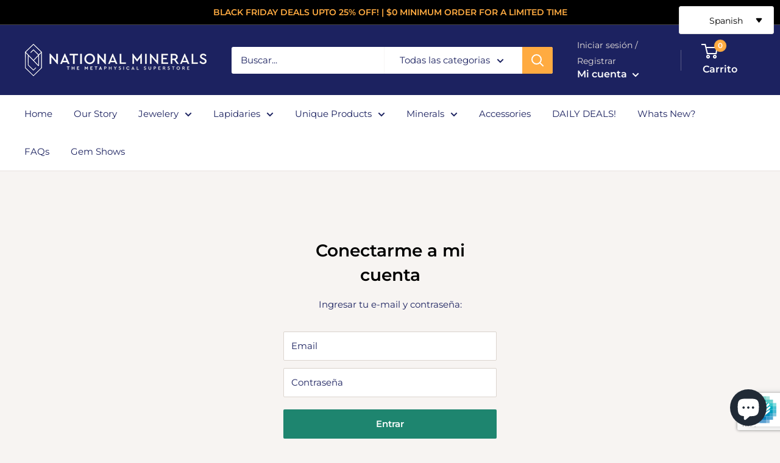

--- FILE ---
content_type: text/html; charset=utf-8
request_url: https://www.google.com/recaptcha/enterprise/anchor?ar=1&k=6Lflw8AoAAAAALDve0BWG36Omq5evErgjKekiz1R&co=aHR0cHM6Ly93d3cubmF0aW9uYWxtaW5lcmFscy5pbjo0NDM.&hl=en&v=N67nZn4AqZkNcbeMu4prBgzg&size=invisible&anchor-ms=20000&execute-ms=30000&cb=h1erlnbc56zt
body_size: 48745
content:
<!DOCTYPE HTML><html dir="ltr" lang="en"><head><meta http-equiv="Content-Type" content="text/html; charset=UTF-8">
<meta http-equiv="X-UA-Compatible" content="IE=edge">
<title>reCAPTCHA</title>
<style type="text/css">
/* cyrillic-ext */
@font-face {
  font-family: 'Roboto';
  font-style: normal;
  font-weight: 400;
  font-stretch: 100%;
  src: url(//fonts.gstatic.com/s/roboto/v48/KFO7CnqEu92Fr1ME7kSn66aGLdTylUAMa3GUBHMdazTgWw.woff2) format('woff2');
  unicode-range: U+0460-052F, U+1C80-1C8A, U+20B4, U+2DE0-2DFF, U+A640-A69F, U+FE2E-FE2F;
}
/* cyrillic */
@font-face {
  font-family: 'Roboto';
  font-style: normal;
  font-weight: 400;
  font-stretch: 100%;
  src: url(//fonts.gstatic.com/s/roboto/v48/KFO7CnqEu92Fr1ME7kSn66aGLdTylUAMa3iUBHMdazTgWw.woff2) format('woff2');
  unicode-range: U+0301, U+0400-045F, U+0490-0491, U+04B0-04B1, U+2116;
}
/* greek-ext */
@font-face {
  font-family: 'Roboto';
  font-style: normal;
  font-weight: 400;
  font-stretch: 100%;
  src: url(//fonts.gstatic.com/s/roboto/v48/KFO7CnqEu92Fr1ME7kSn66aGLdTylUAMa3CUBHMdazTgWw.woff2) format('woff2');
  unicode-range: U+1F00-1FFF;
}
/* greek */
@font-face {
  font-family: 'Roboto';
  font-style: normal;
  font-weight: 400;
  font-stretch: 100%;
  src: url(//fonts.gstatic.com/s/roboto/v48/KFO7CnqEu92Fr1ME7kSn66aGLdTylUAMa3-UBHMdazTgWw.woff2) format('woff2');
  unicode-range: U+0370-0377, U+037A-037F, U+0384-038A, U+038C, U+038E-03A1, U+03A3-03FF;
}
/* math */
@font-face {
  font-family: 'Roboto';
  font-style: normal;
  font-weight: 400;
  font-stretch: 100%;
  src: url(//fonts.gstatic.com/s/roboto/v48/KFO7CnqEu92Fr1ME7kSn66aGLdTylUAMawCUBHMdazTgWw.woff2) format('woff2');
  unicode-range: U+0302-0303, U+0305, U+0307-0308, U+0310, U+0312, U+0315, U+031A, U+0326-0327, U+032C, U+032F-0330, U+0332-0333, U+0338, U+033A, U+0346, U+034D, U+0391-03A1, U+03A3-03A9, U+03B1-03C9, U+03D1, U+03D5-03D6, U+03F0-03F1, U+03F4-03F5, U+2016-2017, U+2034-2038, U+203C, U+2040, U+2043, U+2047, U+2050, U+2057, U+205F, U+2070-2071, U+2074-208E, U+2090-209C, U+20D0-20DC, U+20E1, U+20E5-20EF, U+2100-2112, U+2114-2115, U+2117-2121, U+2123-214F, U+2190, U+2192, U+2194-21AE, U+21B0-21E5, U+21F1-21F2, U+21F4-2211, U+2213-2214, U+2216-22FF, U+2308-230B, U+2310, U+2319, U+231C-2321, U+2336-237A, U+237C, U+2395, U+239B-23B7, U+23D0, U+23DC-23E1, U+2474-2475, U+25AF, U+25B3, U+25B7, U+25BD, U+25C1, U+25CA, U+25CC, U+25FB, U+266D-266F, U+27C0-27FF, U+2900-2AFF, U+2B0E-2B11, U+2B30-2B4C, U+2BFE, U+3030, U+FF5B, U+FF5D, U+1D400-1D7FF, U+1EE00-1EEFF;
}
/* symbols */
@font-face {
  font-family: 'Roboto';
  font-style: normal;
  font-weight: 400;
  font-stretch: 100%;
  src: url(//fonts.gstatic.com/s/roboto/v48/KFO7CnqEu92Fr1ME7kSn66aGLdTylUAMaxKUBHMdazTgWw.woff2) format('woff2');
  unicode-range: U+0001-000C, U+000E-001F, U+007F-009F, U+20DD-20E0, U+20E2-20E4, U+2150-218F, U+2190, U+2192, U+2194-2199, U+21AF, U+21E6-21F0, U+21F3, U+2218-2219, U+2299, U+22C4-22C6, U+2300-243F, U+2440-244A, U+2460-24FF, U+25A0-27BF, U+2800-28FF, U+2921-2922, U+2981, U+29BF, U+29EB, U+2B00-2BFF, U+4DC0-4DFF, U+FFF9-FFFB, U+10140-1018E, U+10190-1019C, U+101A0, U+101D0-101FD, U+102E0-102FB, U+10E60-10E7E, U+1D2C0-1D2D3, U+1D2E0-1D37F, U+1F000-1F0FF, U+1F100-1F1AD, U+1F1E6-1F1FF, U+1F30D-1F30F, U+1F315, U+1F31C, U+1F31E, U+1F320-1F32C, U+1F336, U+1F378, U+1F37D, U+1F382, U+1F393-1F39F, U+1F3A7-1F3A8, U+1F3AC-1F3AF, U+1F3C2, U+1F3C4-1F3C6, U+1F3CA-1F3CE, U+1F3D4-1F3E0, U+1F3ED, U+1F3F1-1F3F3, U+1F3F5-1F3F7, U+1F408, U+1F415, U+1F41F, U+1F426, U+1F43F, U+1F441-1F442, U+1F444, U+1F446-1F449, U+1F44C-1F44E, U+1F453, U+1F46A, U+1F47D, U+1F4A3, U+1F4B0, U+1F4B3, U+1F4B9, U+1F4BB, U+1F4BF, U+1F4C8-1F4CB, U+1F4D6, U+1F4DA, U+1F4DF, U+1F4E3-1F4E6, U+1F4EA-1F4ED, U+1F4F7, U+1F4F9-1F4FB, U+1F4FD-1F4FE, U+1F503, U+1F507-1F50B, U+1F50D, U+1F512-1F513, U+1F53E-1F54A, U+1F54F-1F5FA, U+1F610, U+1F650-1F67F, U+1F687, U+1F68D, U+1F691, U+1F694, U+1F698, U+1F6AD, U+1F6B2, U+1F6B9-1F6BA, U+1F6BC, U+1F6C6-1F6CF, U+1F6D3-1F6D7, U+1F6E0-1F6EA, U+1F6F0-1F6F3, U+1F6F7-1F6FC, U+1F700-1F7FF, U+1F800-1F80B, U+1F810-1F847, U+1F850-1F859, U+1F860-1F887, U+1F890-1F8AD, U+1F8B0-1F8BB, U+1F8C0-1F8C1, U+1F900-1F90B, U+1F93B, U+1F946, U+1F984, U+1F996, U+1F9E9, U+1FA00-1FA6F, U+1FA70-1FA7C, U+1FA80-1FA89, U+1FA8F-1FAC6, U+1FACE-1FADC, U+1FADF-1FAE9, U+1FAF0-1FAF8, U+1FB00-1FBFF;
}
/* vietnamese */
@font-face {
  font-family: 'Roboto';
  font-style: normal;
  font-weight: 400;
  font-stretch: 100%;
  src: url(//fonts.gstatic.com/s/roboto/v48/KFO7CnqEu92Fr1ME7kSn66aGLdTylUAMa3OUBHMdazTgWw.woff2) format('woff2');
  unicode-range: U+0102-0103, U+0110-0111, U+0128-0129, U+0168-0169, U+01A0-01A1, U+01AF-01B0, U+0300-0301, U+0303-0304, U+0308-0309, U+0323, U+0329, U+1EA0-1EF9, U+20AB;
}
/* latin-ext */
@font-face {
  font-family: 'Roboto';
  font-style: normal;
  font-weight: 400;
  font-stretch: 100%;
  src: url(//fonts.gstatic.com/s/roboto/v48/KFO7CnqEu92Fr1ME7kSn66aGLdTylUAMa3KUBHMdazTgWw.woff2) format('woff2');
  unicode-range: U+0100-02BA, U+02BD-02C5, U+02C7-02CC, U+02CE-02D7, U+02DD-02FF, U+0304, U+0308, U+0329, U+1D00-1DBF, U+1E00-1E9F, U+1EF2-1EFF, U+2020, U+20A0-20AB, U+20AD-20C0, U+2113, U+2C60-2C7F, U+A720-A7FF;
}
/* latin */
@font-face {
  font-family: 'Roboto';
  font-style: normal;
  font-weight: 400;
  font-stretch: 100%;
  src: url(//fonts.gstatic.com/s/roboto/v48/KFO7CnqEu92Fr1ME7kSn66aGLdTylUAMa3yUBHMdazQ.woff2) format('woff2');
  unicode-range: U+0000-00FF, U+0131, U+0152-0153, U+02BB-02BC, U+02C6, U+02DA, U+02DC, U+0304, U+0308, U+0329, U+2000-206F, U+20AC, U+2122, U+2191, U+2193, U+2212, U+2215, U+FEFF, U+FFFD;
}
/* cyrillic-ext */
@font-face {
  font-family: 'Roboto';
  font-style: normal;
  font-weight: 500;
  font-stretch: 100%;
  src: url(//fonts.gstatic.com/s/roboto/v48/KFO7CnqEu92Fr1ME7kSn66aGLdTylUAMa3GUBHMdazTgWw.woff2) format('woff2');
  unicode-range: U+0460-052F, U+1C80-1C8A, U+20B4, U+2DE0-2DFF, U+A640-A69F, U+FE2E-FE2F;
}
/* cyrillic */
@font-face {
  font-family: 'Roboto';
  font-style: normal;
  font-weight: 500;
  font-stretch: 100%;
  src: url(//fonts.gstatic.com/s/roboto/v48/KFO7CnqEu92Fr1ME7kSn66aGLdTylUAMa3iUBHMdazTgWw.woff2) format('woff2');
  unicode-range: U+0301, U+0400-045F, U+0490-0491, U+04B0-04B1, U+2116;
}
/* greek-ext */
@font-face {
  font-family: 'Roboto';
  font-style: normal;
  font-weight: 500;
  font-stretch: 100%;
  src: url(//fonts.gstatic.com/s/roboto/v48/KFO7CnqEu92Fr1ME7kSn66aGLdTylUAMa3CUBHMdazTgWw.woff2) format('woff2');
  unicode-range: U+1F00-1FFF;
}
/* greek */
@font-face {
  font-family: 'Roboto';
  font-style: normal;
  font-weight: 500;
  font-stretch: 100%;
  src: url(//fonts.gstatic.com/s/roboto/v48/KFO7CnqEu92Fr1ME7kSn66aGLdTylUAMa3-UBHMdazTgWw.woff2) format('woff2');
  unicode-range: U+0370-0377, U+037A-037F, U+0384-038A, U+038C, U+038E-03A1, U+03A3-03FF;
}
/* math */
@font-face {
  font-family: 'Roboto';
  font-style: normal;
  font-weight: 500;
  font-stretch: 100%;
  src: url(//fonts.gstatic.com/s/roboto/v48/KFO7CnqEu92Fr1ME7kSn66aGLdTylUAMawCUBHMdazTgWw.woff2) format('woff2');
  unicode-range: U+0302-0303, U+0305, U+0307-0308, U+0310, U+0312, U+0315, U+031A, U+0326-0327, U+032C, U+032F-0330, U+0332-0333, U+0338, U+033A, U+0346, U+034D, U+0391-03A1, U+03A3-03A9, U+03B1-03C9, U+03D1, U+03D5-03D6, U+03F0-03F1, U+03F4-03F5, U+2016-2017, U+2034-2038, U+203C, U+2040, U+2043, U+2047, U+2050, U+2057, U+205F, U+2070-2071, U+2074-208E, U+2090-209C, U+20D0-20DC, U+20E1, U+20E5-20EF, U+2100-2112, U+2114-2115, U+2117-2121, U+2123-214F, U+2190, U+2192, U+2194-21AE, U+21B0-21E5, U+21F1-21F2, U+21F4-2211, U+2213-2214, U+2216-22FF, U+2308-230B, U+2310, U+2319, U+231C-2321, U+2336-237A, U+237C, U+2395, U+239B-23B7, U+23D0, U+23DC-23E1, U+2474-2475, U+25AF, U+25B3, U+25B7, U+25BD, U+25C1, U+25CA, U+25CC, U+25FB, U+266D-266F, U+27C0-27FF, U+2900-2AFF, U+2B0E-2B11, U+2B30-2B4C, U+2BFE, U+3030, U+FF5B, U+FF5D, U+1D400-1D7FF, U+1EE00-1EEFF;
}
/* symbols */
@font-face {
  font-family: 'Roboto';
  font-style: normal;
  font-weight: 500;
  font-stretch: 100%;
  src: url(//fonts.gstatic.com/s/roboto/v48/KFO7CnqEu92Fr1ME7kSn66aGLdTylUAMaxKUBHMdazTgWw.woff2) format('woff2');
  unicode-range: U+0001-000C, U+000E-001F, U+007F-009F, U+20DD-20E0, U+20E2-20E4, U+2150-218F, U+2190, U+2192, U+2194-2199, U+21AF, U+21E6-21F0, U+21F3, U+2218-2219, U+2299, U+22C4-22C6, U+2300-243F, U+2440-244A, U+2460-24FF, U+25A0-27BF, U+2800-28FF, U+2921-2922, U+2981, U+29BF, U+29EB, U+2B00-2BFF, U+4DC0-4DFF, U+FFF9-FFFB, U+10140-1018E, U+10190-1019C, U+101A0, U+101D0-101FD, U+102E0-102FB, U+10E60-10E7E, U+1D2C0-1D2D3, U+1D2E0-1D37F, U+1F000-1F0FF, U+1F100-1F1AD, U+1F1E6-1F1FF, U+1F30D-1F30F, U+1F315, U+1F31C, U+1F31E, U+1F320-1F32C, U+1F336, U+1F378, U+1F37D, U+1F382, U+1F393-1F39F, U+1F3A7-1F3A8, U+1F3AC-1F3AF, U+1F3C2, U+1F3C4-1F3C6, U+1F3CA-1F3CE, U+1F3D4-1F3E0, U+1F3ED, U+1F3F1-1F3F3, U+1F3F5-1F3F7, U+1F408, U+1F415, U+1F41F, U+1F426, U+1F43F, U+1F441-1F442, U+1F444, U+1F446-1F449, U+1F44C-1F44E, U+1F453, U+1F46A, U+1F47D, U+1F4A3, U+1F4B0, U+1F4B3, U+1F4B9, U+1F4BB, U+1F4BF, U+1F4C8-1F4CB, U+1F4D6, U+1F4DA, U+1F4DF, U+1F4E3-1F4E6, U+1F4EA-1F4ED, U+1F4F7, U+1F4F9-1F4FB, U+1F4FD-1F4FE, U+1F503, U+1F507-1F50B, U+1F50D, U+1F512-1F513, U+1F53E-1F54A, U+1F54F-1F5FA, U+1F610, U+1F650-1F67F, U+1F687, U+1F68D, U+1F691, U+1F694, U+1F698, U+1F6AD, U+1F6B2, U+1F6B9-1F6BA, U+1F6BC, U+1F6C6-1F6CF, U+1F6D3-1F6D7, U+1F6E0-1F6EA, U+1F6F0-1F6F3, U+1F6F7-1F6FC, U+1F700-1F7FF, U+1F800-1F80B, U+1F810-1F847, U+1F850-1F859, U+1F860-1F887, U+1F890-1F8AD, U+1F8B0-1F8BB, U+1F8C0-1F8C1, U+1F900-1F90B, U+1F93B, U+1F946, U+1F984, U+1F996, U+1F9E9, U+1FA00-1FA6F, U+1FA70-1FA7C, U+1FA80-1FA89, U+1FA8F-1FAC6, U+1FACE-1FADC, U+1FADF-1FAE9, U+1FAF0-1FAF8, U+1FB00-1FBFF;
}
/* vietnamese */
@font-face {
  font-family: 'Roboto';
  font-style: normal;
  font-weight: 500;
  font-stretch: 100%;
  src: url(//fonts.gstatic.com/s/roboto/v48/KFO7CnqEu92Fr1ME7kSn66aGLdTylUAMa3OUBHMdazTgWw.woff2) format('woff2');
  unicode-range: U+0102-0103, U+0110-0111, U+0128-0129, U+0168-0169, U+01A0-01A1, U+01AF-01B0, U+0300-0301, U+0303-0304, U+0308-0309, U+0323, U+0329, U+1EA0-1EF9, U+20AB;
}
/* latin-ext */
@font-face {
  font-family: 'Roboto';
  font-style: normal;
  font-weight: 500;
  font-stretch: 100%;
  src: url(//fonts.gstatic.com/s/roboto/v48/KFO7CnqEu92Fr1ME7kSn66aGLdTylUAMa3KUBHMdazTgWw.woff2) format('woff2');
  unicode-range: U+0100-02BA, U+02BD-02C5, U+02C7-02CC, U+02CE-02D7, U+02DD-02FF, U+0304, U+0308, U+0329, U+1D00-1DBF, U+1E00-1E9F, U+1EF2-1EFF, U+2020, U+20A0-20AB, U+20AD-20C0, U+2113, U+2C60-2C7F, U+A720-A7FF;
}
/* latin */
@font-face {
  font-family: 'Roboto';
  font-style: normal;
  font-weight: 500;
  font-stretch: 100%;
  src: url(//fonts.gstatic.com/s/roboto/v48/KFO7CnqEu92Fr1ME7kSn66aGLdTylUAMa3yUBHMdazQ.woff2) format('woff2');
  unicode-range: U+0000-00FF, U+0131, U+0152-0153, U+02BB-02BC, U+02C6, U+02DA, U+02DC, U+0304, U+0308, U+0329, U+2000-206F, U+20AC, U+2122, U+2191, U+2193, U+2212, U+2215, U+FEFF, U+FFFD;
}
/* cyrillic-ext */
@font-face {
  font-family: 'Roboto';
  font-style: normal;
  font-weight: 900;
  font-stretch: 100%;
  src: url(//fonts.gstatic.com/s/roboto/v48/KFO7CnqEu92Fr1ME7kSn66aGLdTylUAMa3GUBHMdazTgWw.woff2) format('woff2');
  unicode-range: U+0460-052F, U+1C80-1C8A, U+20B4, U+2DE0-2DFF, U+A640-A69F, U+FE2E-FE2F;
}
/* cyrillic */
@font-face {
  font-family: 'Roboto';
  font-style: normal;
  font-weight: 900;
  font-stretch: 100%;
  src: url(//fonts.gstatic.com/s/roboto/v48/KFO7CnqEu92Fr1ME7kSn66aGLdTylUAMa3iUBHMdazTgWw.woff2) format('woff2');
  unicode-range: U+0301, U+0400-045F, U+0490-0491, U+04B0-04B1, U+2116;
}
/* greek-ext */
@font-face {
  font-family: 'Roboto';
  font-style: normal;
  font-weight: 900;
  font-stretch: 100%;
  src: url(//fonts.gstatic.com/s/roboto/v48/KFO7CnqEu92Fr1ME7kSn66aGLdTylUAMa3CUBHMdazTgWw.woff2) format('woff2');
  unicode-range: U+1F00-1FFF;
}
/* greek */
@font-face {
  font-family: 'Roboto';
  font-style: normal;
  font-weight: 900;
  font-stretch: 100%;
  src: url(//fonts.gstatic.com/s/roboto/v48/KFO7CnqEu92Fr1ME7kSn66aGLdTylUAMa3-UBHMdazTgWw.woff2) format('woff2');
  unicode-range: U+0370-0377, U+037A-037F, U+0384-038A, U+038C, U+038E-03A1, U+03A3-03FF;
}
/* math */
@font-face {
  font-family: 'Roboto';
  font-style: normal;
  font-weight: 900;
  font-stretch: 100%;
  src: url(//fonts.gstatic.com/s/roboto/v48/KFO7CnqEu92Fr1ME7kSn66aGLdTylUAMawCUBHMdazTgWw.woff2) format('woff2');
  unicode-range: U+0302-0303, U+0305, U+0307-0308, U+0310, U+0312, U+0315, U+031A, U+0326-0327, U+032C, U+032F-0330, U+0332-0333, U+0338, U+033A, U+0346, U+034D, U+0391-03A1, U+03A3-03A9, U+03B1-03C9, U+03D1, U+03D5-03D6, U+03F0-03F1, U+03F4-03F5, U+2016-2017, U+2034-2038, U+203C, U+2040, U+2043, U+2047, U+2050, U+2057, U+205F, U+2070-2071, U+2074-208E, U+2090-209C, U+20D0-20DC, U+20E1, U+20E5-20EF, U+2100-2112, U+2114-2115, U+2117-2121, U+2123-214F, U+2190, U+2192, U+2194-21AE, U+21B0-21E5, U+21F1-21F2, U+21F4-2211, U+2213-2214, U+2216-22FF, U+2308-230B, U+2310, U+2319, U+231C-2321, U+2336-237A, U+237C, U+2395, U+239B-23B7, U+23D0, U+23DC-23E1, U+2474-2475, U+25AF, U+25B3, U+25B7, U+25BD, U+25C1, U+25CA, U+25CC, U+25FB, U+266D-266F, U+27C0-27FF, U+2900-2AFF, U+2B0E-2B11, U+2B30-2B4C, U+2BFE, U+3030, U+FF5B, U+FF5D, U+1D400-1D7FF, U+1EE00-1EEFF;
}
/* symbols */
@font-face {
  font-family: 'Roboto';
  font-style: normal;
  font-weight: 900;
  font-stretch: 100%;
  src: url(//fonts.gstatic.com/s/roboto/v48/KFO7CnqEu92Fr1ME7kSn66aGLdTylUAMaxKUBHMdazTgWw.woff2) format('woff2');
  unicode-range: U+0001-000C, U+000E-001F, U+007F-009F, U+20DD-20E0, U+20E2-20E4, U+2150-218F, U+2190, U+2192, U+2194-2199, U+21AF, U+21E6-21F0, U+21F3, U+2218-2219, U+2299, U+22C4-22C6, U+2300-243F, U+2440-244A, U+2460-24FF, U+25A0-27BF, U+2800-28FF, U+2921-2922, U+2981, U+29BF, U+29EB, U+2B00-2BFF, U+4DC0-4DFF, U+FFF9-FFFB, U+10140-1018E, U+10190-1019C, U+101A0, U+101D0-101FD, U+102E0-102FB, U+10E60-10E7E, U+1D2C0-1D2D3, U+1D2E0-1D37F, U+1F000-1F0FF, U+1F100-1F1AD, U+1F1E6-1F1FF, U+1F30D-1F30F, U+1F315, U+1F31C, U+1F31E, U+1F320-1F32C, U+1F336, U+1F378, U+1F37D, U+1F382, U+1F393-1F39F, U+1F3A7-1F3A8, U+1F3AC-1F3AF, U+1F3C2, U+1F3C4-1F3C6, U+1F3CA-1F3CE, U+1F3D4-1F3E0, U+1F3ED, U+1F3F1-1F3F3, U+1F3F5-1F3F7, U+1F408, U+1F415, U+1F41F, U+1F426, U+1F43F, U+1F441-1F442, U+1F444, U+1F446-1F449, U+1F44C-1F44E, U+1F453, U+1F46A, U+1F47D, U+1F4A3, U+1F4B0, U+1F4B3, U+1F4B9, U+1F4BB, U+1F4BF, U+1F4C8-1F4CB, U+1F4D6, U+1F4DA, U+1F4DF, U+1F4E3-1F4E6, U+1F4EA-1F4ED, U+1F4F7, U+1F4F9-1F4FB, U+1F4FD-1F4FE, U+1F503, U+1F507-1F50B, U+1F50D, U+1F512-1F513, U+1F53E-1F54A, U+1F54F-1F5FA, U+1F610, U+1F650-1F67F, U+1F687, U+1F68D, U+1F691, U+1F694, U+1F698, U+1F6AD, U+1F6B2, U+1F6B9-1F6BA, U+1F6BC, U+1F6C6-1F6CF, U+1F6D3-1F6D7, U+1F6E0-1F6EA, U+1F6F0-1F6F3, U+1F6F7-1F6FC, U+1F700-1F7FF, U+1F800-1F80B, U+1F810-1F847, U+1F850-1F859, U+1F860-1F887, U+1F890-1F8AD, U+1F8B0-1F8BB, U+1F8C0-1F8C1, U+1F900-1F90B, U+1F93B, U+1F946, U+1F984, U+1F996, U+1F9E9, U+1FA00-1FA6F, U+1FA70-1FA7C, U+1FA80-1FA89, U+1FA8F-1FAC6, U+1FACE-1FADC, U+1FADF-1FAE9, U+1FAF0-1FAF8, U+1FB00-1FBFF;
}
/* vietnamese */
@font-face {
  font-family: 'Roboto';
  font-style: normal;
  font-weight: 900;
  font-stretch: 100%;
  src: url(//fonts.gstatic.com/s/roboto/v48/KFO7CnqEu92Fr1ME7kSn66aGLdTylUAMa3OUBHMdazTgWw.woff2) format('woff2');
  unicode-range: U+0102-0103, U+0110-0111, U+0128-0129, U+0168-0169, U+01A0-01A1, U+01AF-01B0, U+0300-0301, U+0303-0304, U+0308-0309, U+0323, U+0329, U+1EA0-1EF9, U+20AB;
}
/* latin-ext */
@font-face {
  font-family: 'Roboto';
  font-style: normal;
  font-weight: 900;
  font-stretch: 100%;
  src: url(//fonts.gstatic.com/s/roboto/v48/KFO7CnqEu92Fr1ME7kSn66aGLdTylUAMa3KUBHMdazTgWw.woff2) format('woff2');
  unicode-range: U+0100-02BA, U+02BD-02C5, U+02C7-02CC, U+02CE-02D7, U+02DD-02FF, U+0304, U+0308, U+0329, U+1D00-1DBF, U+1E00-1E9F, U+1EF2-1EFF, U+2020, U+20A0-20AB, U+20AD-20C0, U+2113, U+2C60-2C7F, U+A720-A7FF;
}
/* latin */
@font-face {
  font-family: 'Roboto';
  font-style: normal;
  font-weight: 900;
  font-stretch: 100%;
  src: url(//fonts.gstatic.com/s/roboto/v48/KFO7CnqEu92Fr1ME7kSn66aGLdTylUAMa3yUBHMdazQ.woff2) format('woff2');
  unicode-range: U+0000-00FF, U+0131, U+0152-0153, U+02BB-02BC, U+02C6, U+02DA, U+02DC, U+0304, U+0308, U+0329, U+2000-206F, U+20AC, U+2122, U+2191, U+2193, U+2212, U+2215, U+FEFF, U+FFFD;
}

</style>
<link rel="stylesheet" type="text/css" href="https://www.gstatic.com/recaptcha/releases/N67nZn4AqZkNcbeMu4prBgzg/styles__ltr.css">
<script nonce="QEWc3OAoXsCBRxDERoPLMA" type="text/javascript">window['__recaptcha_api'] = 'https://www.google.com/recaptcha/enterprise/';</script>
<script type="text/javascript" src="https://www.gstatic.com/recaptcha/releases/N67nZn4AqZkNcbeMu4prBgzg/recaptcha__en.js" nonce="QEWc3OAoXsCBRxDERoPLMA">
      
    </script></head>
<body><div id="rc-anchor-alert" class="rc-anchor-alert"></div>
<input type="hidden" id="recaptcha-token" value="[base64]">
<script type="text/javascript" nonce="QEWc3OAoXsCBRxDERoPLMA">
      recaptcha.anchor.Main.init("[\x22ainput\x22,[\x22bgdata\x22,\x22\x22,\[base64]/[base64]/[base64]/bmV3IHJbeF0oY1swXSk6RT09Mj9uZXcgclt4XShjWzBdLGNbMV0pOkU9PTM/bmV3IHJbeF0oY1swXSxjWzFdLGNbMl0pOkU9PTQ/[base64]/[base64]/[base64]/[base64]/[base64]/[base64]/[base64]/[base64]\x22,\[base64]\\u003d\x22,\x22w7k4w6UpfcOAD3rDkWTCisOCwpRcf8KsX1MUw5HCosOew4VNw4DDucK4WcOPOAtfwrVXP31RwpBtwrTCnD/DjyPCoMKcwrnDssKldizDjMK4Un9Ew67CjiYDwpsVXiNlw5jDgMOHw4zDqcKncsK6wrDCmcO3YcOPTcOgFcOBwqosaMOlLMKfPMOwA2/CimbCkWbChMOsIxfClcKvZV/Dl8OBCsKDQcKwBMO0wr/DqCvDqMOWwqMKHMKvXsOBF0wcZsOow6fCpsKgw7AowqnDqTfCoMOtICfDp8KAZ1NpwpjDmcKIwpkKwoTCkgPCgsOOw69gwqHCrcKsC8KZw48xQkAVBVDDusK1FcKwwrDCoHjDpMKgwr/[base64]/w7ZvNh1sDSTDvDFjfU1EwqLDuGIjeEZ4V8OVwq7Dm8KZwqjDqWpjGAXCpMKMKsKhIcOZw5vCggMIw7UjZEPDjVY+wpPCiC8Yw77DnQDCmcO9XMKWw5gNw5JywrMCwoJ3wo1Zw7LCvyABAsO3TsOwCD/[base64]/WsOFw7fDpcOHMkMVDT8oKsK8w4NcwrBFNTfCilApw4LDl2EKw78Aw5jCll9GenrChsKCw7RHP8KrwrXDk2/DqcO+wrTDuMO2TcO5w6zCjGMzwqdcAsKzw6bDtcO7HGUKw7/DmmLCucOFGwvDmsK/wqnDlsKdwp/DgBbCmMK3w4TChVwtF0wEfT91O8KqOEpAZAV4dQnCvjXDpX13w4jDsiI0OMOlw6MfwrrDtiLDgxTDrMK4wrhmDFUdF8KKQjbDncOjKAjCgMKHw78fw60PIMOKwolEV8OHNXVBf8KVwoPDvhM7w63CmQ3DsE3Dr3LDm8ODwrl7w43CthbDoCh0w50jwp/CusOBwqkLW23Dl8KFcyhxSWZ7wrFrJEPCusO5esKpBH1rwpNhwr4xGsKUSMO3w7jDjcKEwr7DvyEgbsK1F2HDhn9WCxMYwqd5XUACXcKOET1CU3pNfUV+aAQWC8O9QQNDw7HCvV/DssK3wqxSw7TDukDDoEZhJcKgw7HCuGojI8KGbUHCu8Onwqkdw7bCoVEywqXCvMOSw47DkcOyEMKUwqLDhntTPcOpwr1RwrAEwolIDWQaE2ASHMKcwrPDk8KgKMOswqXCkX15w4jCtX45wp58w6QUw5cOXMOHNMOEwo84RsOswpYzZBN/wqQFNktnw6c3GcOMwo/[base64]/Drg3DrnAnVHteCFkWwr3DmV/DqRzDvMOVP0rDhSPDjUvCrT/CtMObwpEjw48/[base64]/[base64]/JcOIEUbDo2R7wpAWDMOPMj1tRsO+woZ2TFbCinjDtVrDtBTCh2Abwps3w4HDhC3CkRsXwolcwoLCsBvDk8OSeHzDm3/[base64]/DlsKHwoTCjsK7X8Oqw6/CqDgnw6LDkMKcY8OHwqF3wrTDqSA0wqXCtsOzXsOwJ8KEwpHCn8KSRcOJwrFFw77DmMKIdhNGwrfClWlJw4NdAXVNwqzDlyDCsl7Dg8OsehvCqMOfd0tyXCUow7AtJR8wfMOFQF5/C0l+CxNnHcO5bcOyE8KoLMKowrQXJ8KVE8OTWxzCk8OlK1HCuxPDhcKNbMKyVzhPUcKhMwXCgsOqOcOew5RuSMObRn7CsWIPT8KnwqDDkAPChsKpABJZDTHCl250w49AIMKRwqzCoWpUw4Uhw6HDsBvCjFLDo2LDgMKHwqV2E8KkOMKTw6VswoDDj0/Ds8OWw7nDscOZLsK5XcOCGxYZwqHDsBXDkBHDq34lw5lVw4jCu8OUwrV+L8KMG8O7w4TDucKOVsKJwrnCnnnCgEfCrxPCrmJRw79xV8KJw6llYVsEwrXDpn5PVibDpwTCssO2c2FSw5TDvR/Dmy8Ewot3w5TDj8OmwpY+ZsK6IsKAbcOdw40FwpHCtR87D8KqGsKCw5XCtcKrwo/CuMKrccKqwpLCrsONw4jDtcKUw6Yfw5RtcicQH8Kvw5nCgcOdPVJGOFwZw54JQCPDtcO3NMOUw7rCrMO1w73DosOMNsOlKzLDs8KrIsOpWn7Dj8K8woYkwpHCg8OrwrXDsTbCty/[base64]/XzlEQF/DhMKsLDXCqsK8w4PCmjwKw77Ds3XDocK5wpDCunPCvSscB154w5LDgxzCrn1MCsOLw5gjRBvDuRRWQ8ORw5nCjxZZw5zDrsOkeyfCu1TDhcKwVsOIWWvDr8OHPRZdXn9HL0xhworDswfChiIAw4fCghLCqX5QO8KGwp7DhE/DsUAtw5DCnsOVGhLDpMO+OcOqPUobbDvDk1Ntwos5wpDDiC3DsRApwp/DrsKCS8KdP8KDw7LDgcKhw4lUBcOXIMKif0HCoVvCm0UsKXjCpsK+woU2L318w6bCtWo2fj/Cp1sFF8KMWE1pw4PCogfCgHN9w4x3wq1QMy/DuMKzBkslJD56w57DqQc1wrPDpsK/QwXCgMKLwrXDsWjDkW3Cv8KOwrrCl8K6wpoXS8OBwqzCo3zCkWHCtWHClypOwodLw5PCkUrDi0FlXsKIacOvw71Mw6UwNAbCjktCwolkXMK/[base64]/CpCnCiz45enIyKHVYfFbDoUDCkcKMw4bCiMKhVMO1wpvDoMOHVTrDjyjDq3HDncOKDsOawpPDusKQw4XDjsKbWh9jwqpMwpvDtVtXwprCosKRw6Mww6NGwr/CqcKCdwvDmn7Dk8KEwokFw782QMKMw5fCs3fDqMO8w5zDr8O9ZDTDkMONwrrDoh/CrsKWfEHColRcw6HCisORwrsSPMOmwr/[base64]/CocOQw5QSUkcMwoMfwrPCgQ/CgE/DmDQdFcOIE8O4w6RGRsKPw6Z/D2bDhmhkwp3DrjDDtkd/UTDDpMO+EsObMcO6woJCw6YCZcKGOGJfwqDDlMOXw6zCp8KwNmZ6JcOBb8K0w4TDnsOXOcKDZMKRw4ZkZ8OgRMO/[base64]/Dj8KSwpx8w5LCiHDDhjPCpMK8woPDo8O+wpvCtMKKwpXCt8KCGHhUBcOSw6VowpN5a2XDkSXCpsKRwp/DncOVEMKNwprCpcO3NU9vbyEoFsKVEsOOw5TDoT/ClxMjwrDClsKVw7zDnCTDp3HDpwXCilDCvmYXw5QHwr4rw7pJwpnDlRsxw5Vcw7fDusOOIMK4w5URNMKNw6DDl2vCp3xCb3BxKcOKR0fCh8K6w65FADbDjcKWcMO7AE0vwqkCUih5O0ZowrJ/WjkNw5swwoAGYMOswo5xVcO9w6zCn3FhFsK7wr7CsMKCasO5e8KnblTDucO/wpksw70DwpFGesOxwpVKwo3CucKQMsKDLQDCnsKowpXDmMKhMsKaWsO+woBIwpo5URtqw5XCksKCwrzCpQfCm8OSw6x9wprDtkjCnkUtA8Omw7bDjR1McE/Ctnk9XMKbOsK7C8K0TFDCqy1Jw7LCq8O8LBXCuFQQI8Okf8Kqw7w/dWfCoz1GwqzDnhFawobCkwoFDsOiF8OAMiDCrsOIwrrCtCrCglh0DcOqw4bCgsOAFQ3Dl8K1D8OuwrMrZQbCgEUSwpPCsi4ow6k0wptUwqLCpMKcwqjCuBQiwqjDnjxZJcKUf1A+KMKiW2F+w5xDw7BpcgbDlmDDlsOdw4d+w5/DqsO/w7IDw6Fvw7p0wrvCl8OuM8O5RygdGgPClMKPwoI0wqHDjsKlwp8ASlttcEkCw6pmesO3wqkiT8KNShYHwo7CssO2wobDgm1Hw7sLwoTCik3Dui1/d8K/[base64]/CvcOSc8KuUzstwrx+wpoMw5tFwqcyXsKGJiM3DDN5RMOoPnDCt8K9w61uwpLDsjZEw4h2wqoWwoF2bm8FFBAzCcOMcwnColXDncOAY1hawoHDucO5w4cxwqbDsmxYRAELwrzCs8OeCMKnA8Ksw41PdWPCnEzCoFF/wpZOEMKXwo3CrcK5dcOkGXLCkMKNZcOPBMKOORXCv8O3w7/CpAbDtBJawok0OMOrwoAawrDCvsOoCj3CrMOhwp4ENB9Uw49kZhISw7VkacOqwpjDmMOwRXg1EiXDqcKBw4nDuk7CmMOob8KCM0vDmcKmLm7CuBdCI3VDecKPwpfDv8KOwq/[base64]/[base64]/w5JIw5PCmSwZRcK1cx8kZ2rCv2vCvxhJwqYiw5PDmMO2fMKAUihPKsOfPMOiwog+wrNgFxrDiyZnZcKeU0PCgD7Du8OJwos1T8KqcsOHwosVwpxHw4DDmRwGw7gmw7Z3Y8KgB1wqwojCt8K+MFLDqcOYw45QwpxDwoU5V3LDim7DgWrDkgkOMgZnbMKiKMKOw4Q/KCPDvsKaw4LCl8OLPHrDizHCicOQNMO3BQ/Ci8KIwpsSw6sYwp3DhUwvwpTCiQ/[base64]/Bmp9PMKWS8KYVDLDowZ0woQPw7nDksK/wpcrZcOSw7zCi8ONwpzDmHLDtwNPwrjClMKFwr/Dv8OYU8KywpwlBCh5cMOdw4HCgSIfMjPCqcOgGyxNwqvDiVRowoJ6ZcKHMsKxSsOUbAYpNcK8w5vCunRgw6c8P8O8wowLIg3CmMOowpzDssOaQ8KYKVnDgXUtwpgbw41JZz3CgMKpBcOrw5UyQMOzbkPDtcO/wpPCkwQOwr5oYMK7wp9rTcKIRkRYw4AmwrHCqsO/wrVmwowew7ARXi/CvMOJwp/DhsOEw519HMOMw6nCjFYMwr3Dg8OCwpPDsm0NPcKswpNWMCJbKcOjw4DDtsKqwpNHDApKw4pfw6XCsgLCnzEkfsKpw4/DvxDCtsK3ScOtbsO7wogRwqhxBi8YwoTCjmDDrMOoMMOWw6Ntw5xbJMOHwqF7wprDqShHEykPR01Zw4x8IcK7w4plw7/Dr8O0w6sRw4XDuXzCg8KlwobDkzLDhSg9wqshLX3DqWdCw6rDsHDCgRLDqcOgwoLCjcOPM8Kbwr4Uwq4zayV6Q3UZw7ZEw6PDp0LDj8O9w5bCscK2wojCksKxe1BAMxEGDWx5An/DtMKJwoEpw6lVOsKfT8KSw53Cl8OcGcO9wpfCrXEIF8OkUnLCg3gPw7jDnSrCnksQTsOdw7UCw7/CoGZ/[base64]/Cs2fCn0vDhcK2DUrCg194Q8OPw7Uuw7ECGMOfT0scUcO2bsKDw4Jew5Y2GjtGe8O1w4nCpsODAsOAEx/CqsKNIcK5wr3DjcO2w5sQwoXDrcOAwp9mDRwEwrXDr8OZQn3DtcOlHsOUwrwpfMOwUkgIcjXDhcKXC8KNwrnCvsOxYWzCrHnDlXDCjD9LW8OAJcOqwr7Do8OJwohuwqVyZklGHMOewow5NcK7TBHCp8KsbwjDuC0CfnZadnfCusKMw5c4T3/Cv8K0UXzDiCnDh8KGwoRlDMORw6nCtcKoYMOIOVjDiMKXwpYnwoLCmcKzw4/DkF3DgVcOw4NPwqogw4nCo8Kxwo7DosOLZsKeLMOUw5tTwrTDvcKgw50Nw7nCpjQaYcKCFcOKc3bCv8K6N1rCvsOkw5UIwo1+wokcOcOVd8KUw41OworCgHHDlsKhwobCiMO2Sj0bw5YVU8KBaMKXAMKEdsO9eh/[base64]/Cn3vCt8ORw63ChMKiw5pqGMKYHcK1woTDqz3CoMKMwrQiEBIMb27CmcKnUGYQKMKKdUnCiMOJwpDDlhwtw7XDvVnCsn/CgwNXBMOQwqjDtFptwpDDiQYYwoTDuE/DjsKPLkQkwobCu8Kqw4LDnn7Cn8OlH8O2WxEONhcBTcKiwovDpFgYYQjDs8KUwrLDvMKlb8KhwqUDMBnDqMKBaisVw6/ClsKgw78ow7Alw4/[base64]/w7MjwqXCvsKbQzvDkzvCkkIpwqvCj3fChsOAbMOgwpMtbcKQJQlgwpQ0RsODLBxcXn9pwpjCncKFw4vDtlAtacKcwodqHU7CrkMDSsKce8KLwr4dw6dowrMfwqfCs8K/[base64]/DtMK7w4bCl8K1CwItwo4bw6oCXSFWw4fDmh7ClMKFCkzCmA/ChWXCiMK9HAo+TnBHwpbCusO7L8Okw4HCkMKDN8KafcOdYCrCscODJWLCmMOAJyV3w6gFbB83wql1wo8eBcOhwqtNw6rCusOOwrQDPHXCtm5RH1/DknvDnsOUwpHDgcOzc8O5wrTCsAt9w4xjGMKEw7N6JEzClsKjBcKiwpE9wqtid0omAcKhw4/[base64]/CgC1WRsO1WGXDrcKVwqLChyTChsOXw5XCp8KXwpILMsKraMKeX8OiwqXDuUpRwptWwoDCmFQgHsKmUMKWWhTDoVgXFMKwwojDosKoOwMHH0PChhXDv2DDmkYiGMKkY8OgV3PDtUPDpz7DlXzDl8O3V8OlwqLCocO2wotdFgfDvMOlJMOOwonCu8KROMKqSylRQ0/DssOoEsOxHmU/w7Jlw7nCsToowpbDh8K+wqwNw7kdSXIVMx4OwqZewpbCs1FvWMK/w5bCqSsvDAzDjmh/[base64]/DiMOAaMOGw7YBSGFhwpLCh8OkIMKdIgMKXsOhw7bCiDDCk2whwrXChMOGw5rCqsOtw4PDr8K+w7giw4HDiMKqDsK/[base64]/CnsOhWmg9w7UaQ8KTXWHDvsK5wpBIUT06wq/ClDXDiQIqP8KZwoBWwqJPHsKEQ8O5wrnDqEkoUgZeTDLCg3vCpjLCscKdwprDj8K+G8KoJ3lMwpnDoQIuRcKPw6zCrREyMxrDoxdywokoK8KMBDLDr8OLDcKxSTR7dSghPMOoVC/CuMOew5IMDlYDwpjCn25Kwo7Dq8OKfSAUdxQKw45vw7bCqsOAw4nCqinDtsOCOMOCwr7CvRjDvm7DhDhFZsOVUS/DicKpMcOGwolXwonCpDjClsKFwpZnw6Z6wo3CgXtibsK8HkM/wrVLw7oNwqfCrAg0RsK1w5lgw6jDscOCw53CkA0lPk/DnsKIwqsmw7DCrQVnWcOjOMK7woZVw6BfPBHDmcKjw7XCvQRpwoLCr3w3wrbDlhINw7vDpUdVw4J8EijDrl3DicKxw5HChMK4wrl/w6HCq8K7AUXDl8KBW8KDwrRGwqInw6bCnwBXw6AFwonDkyVPw6DCoMOowqpedA3DuGcUw5vCt0bDu1bCmcO9J8KFV8KJwpDCl8KEwqTCiMKmM8KPwrPDp8KwwrRMw4RvNRogTDQvXMOgch/[base64]/wrPCphzDpsKMwr7DnMORwpTDqUp9AT8bwqJ/[base64]/Cv8Kiw74Rwr4tw5XDtiB6wr7DnkZjw5/[base64]/wpvDjkrCvHBlwqw5f8OFMQBIwrBGPVDDusKDw65Xw4l8QQbCqFcEccOUw4VcXcKEaUzCmMO7worCrjnCgMOnwr9YwqIzc8OIdMK6w6bDnsKfRB7CrMO4w4/CtcOMFmLChXPDpg11wrogwojCpMOidW3Dsh3CqsKvBw3ChcOPwqhAKMO9w7w5w4EJMk4lc8KyKnvCmsORw7pRwobDvcOMwo8QIB7DtXvCkS5zw5MZwqY/NCQvwoJYeTzCglAuw4jCn8KKeBwLw5M/w7A5woPDkx7Cmx3CrsOsw7fDlMKIbwFiScKAwrnDiQbDvSwwC8O5McOPwoYgKMOkwr3CkcKMwrLDqMOWTQVOcw3DkAfClsOTwr7CsTNLw4bDisKRXG7CpsKEc8OOF8OrwqDDiXLCviFbTnbCr2cjwp/ChCQ/R8KsRsK6SiXDv2PCljhIaMOxQ8OSwp/DjzsIw7jCtMOjw6xqJgfDomtuAg/DrxQlwofDvXnCgjvCtShUw5kcwq7Cv3pLPUdXcMKOJD8PUcKrwrwJwrViwpRSwoFYdTrDjUB9H8OML8KHwqfClsKRw5vCukg/C8Kuw540SsOzVlkndnAkwqE8wpR6wqzDvsKTZcOow4XDh8KhYkJTeUzDpsKow48uw5l+w6DDqmbDnsOSwqliw6LDojzCkcOhSQU2ByDDg8K0Y3YKw5XDk1HCrcOOwqM3Fnpww7MbJ8O/GcO6w5dQw5oJRsKWwozCpsOUAcOtwo9CO3nDrnFPRMKDUwzDpWd+wrDDlXtSw5UAY8K9YhvChQrDkcKYekzCtg0+w6FwCsKIEcKFLQk+TA/[base64]/CnsOHTcOye0Jvwr59wo3CksK1w7PCt8K+w4HDhsKVwqRTw5UgIi00wpgONsOKw5TDlTVlLDAKbsOow6jDh8OTKB3DuF/DmCFgH8KWw6bDuMKBwo3Ci0Y0worChsKedsK9wo9JNBHCtMOlcws/[base64]/ChxfDnXQcw4jDoClfwovDoEBkwoPDtF3DpmzDlMKRB8O0H8KYaMK5w6pqwrHDo23CmMOyw5cIw4QhHgcMwrdDTWxyw6odwqFIw7Erw6TCtsOBVMOywovDscKHKsOEBVJ3PMKSMwfDtG/DiATCpMKLHMOHOMOSwrUpw4jChE7CjMOwwprCmcODPEAqwpcbwrnDrMKaw54+HXMpXcKWcw/CiMOYdFzDo8KXb8K+Vw3DoD8UYsOLw7TCm3HDpsOvVUUawq4owrI0wr1ZAl0Lwotww5/[base64]/w7DCn3lIwrgLwrrDnMO1esOQNMOmVEAYIyYkL8OHwoIOwqkdbEVpVcOSCyIWfEbCvmRTSsKwIjECH8KCGXrCg0jCqFUXw61rw7bCo8OtwqpHwpLDix8VLRFFwpHCocOsw47CmEbDlQ/CgsOuwoFpw4/CtidFwoTCjAHDqcKkw77Dn2xcwoF7wqZTwrvCgQTDjTXDswDDicOUGErDkMO8wprCrgB0wrcqccO0wrBJDMORQ8OXwr3Dg8KwI2vCtcKUw6FQwq08w6DCoHFnImLCqsOawq7Cgj9TZcO0wpHCq8K7bh3DrsOJw4ZGcsOxw5kMacK8w5cyI8KwVhzCocKtKsOdS2/Dr35Gwq8Aa0LCscOYwqTDj8OwwqzDi8OlPk8zw57DrMK2wpMQe3nDmsOwe2LDn8OUYVHDgsOSw7YhTsOmNsKgwrkiZ3HDrMKVw4vDhiPCm8K6w6jCv2zDmsKKwoIJcUR3DnIFwr7DqcOHRjDDpiVHUMOKw5N0w742w5dFHE/Cv8O6E3jCkMKVMMOLw4rDrTYmw4vClH4hwpJ+wpLDpyPDh8OXwq10FcKOwo/Dn8O8w7DCksKXwqpxPD/Dvg5aV8O+wrLCn8KIw6PDksKYw5zCmcKeJ8OITRbCtMK+wppAElRcDsO3EknChsKQwqzCjcOeYcKdwpbCk2fDoMOUw7DDlXNhwpnCncKfH8O4DsOkYmRuJsKhTj1RKnvCtDRVwrNqJQUjDcOOw5HCnGjCoQvCjMOTXMOJe8OfwqrCu8Kzwr/CsyoKw5Bfw7Mxf08cwqPDvMKyNEs/[base64]/w6PCvV/Dtj/[base64]/PcOeHyzDt18XworCgsOyA2/DpCV6w4J/eSVEf2nCtsOYZAMLw4tAwrENQhpdRmU1w4zDrsKtwrNTwoYjCklaecOmCBZrd8KDwoLCjMK7YMORecOow7rCm8K3OsOrDcKmw6U5wp8SwqTCiMKDw4oxw41kw7PDvcK/IMKZYcK9ZzbDhsKxw7QwFnXCl8OLEF/DihTDj2rCiVwKazHClwbDqWlTPlh9FMOEVMODwpFuMU/DuFhoL8OhaGNLw7gfw4rDjsO7JMKUwqLDscKKw61xwrthf8OMdD3Dt8KeEsOKw57DpErCg8OZwpFhJsOXPmnDkMONLztnV8OkwrnDmwLDh8KHEWI9w4TDvFLCg8KLwpHDvcOYIjjDt8Kyw6PDvlfCogEJw7jDmcK3w7oBw5MMwqnCu8Kjwr/Dql7DmcKWwqfDqXomw6tFw5V2w6LDtMKhHcK9w78wCsOqfcKMQg/[base64]/[base64]/w7ERBMOBw4TCtsKMdh3Cp8OREH4Tw6AoUQ12QcKswobCpFVhHMOfw7HDtsK1wrnDvQfCqcO0w5jDrcObTcKxwpPDisO2acKiwr3CvsKgw5Y+ZsKywoE5w4DDk25Gwp1fw40Owq5iXzHCj2BNw7UQZsOmdMOiIMOWw7BKTsKKUsKrwp/ClMOvbsKrw5DCmiofcSHCj1fDiwfCt8KVwrl2wpc0woMHKcKvwrBmw4ZDDWDCoMOSwprCgcOCwrfDlcOhwqvDp2bCo8KEw4tOw44zw7XDmm7CrjTDigRfdsOkw6hKw6/DsjzCuWjCuRMsN07Dsm7Dtz4jwooHfWLCsMOvw63DnMKmwrxjLsOLB8ONGcO7c8K8wqc4w7N3LcKJw4MZwq/Di34eDsOTQ8OqN8OyCwHCgMKILwHCmcKCwqzCiGrCjl0ubcOuwrfCvQQ2ckZbw7zCscO0wqp3w44Awp3CkSMqw7/Di8O3wo4mHmjDrsKMAlRvMVHDvsKTw6lWw7VROcKxT3rCqF8nQcKPwqDDn2FXFW8tw6LCuj15wpEswqjCk07DtV0hF8OQVH7CrMO7wrM9QiLDux/CiQBEw6/[base64]/DocK1w47CgCbDqR4LASrCuSJ7WmjChsO+w5gcwoTDicKjwrbDvQkcwpQwMELDhx0kwqHDiRXDp2djwpjDhlXCgQfCrsO5w4wtAcOGE8OBwonDsMKCeTs3w77Dn8OaEDkuLMOXSxvDgTwqw43Cum5mccKew71OTWnDmEQtwo7DjsOtwq4Qw6xVwq/DuMO4wr9EFEPDqzdIwqtHw5HCgcOUcMK9w4bDmcKtBwsvw4EnGMKTIRXDpUp4VU/Ck8KLfEPDrcKZw4/[base64]/dzHCr0XDul0owotew6TDtG7ChH/CqcKNecO3cDPDj8OlPMKsfsO5GSTClMOfwpbDvWFVL8OjPsKqw47Cmh/[base64]/CmTtaTMOgTExTRsO9AkwwTzfClMOhwrQHFnXDqnPDhH3CvMKNAcOuw6NLccOFw7XDsz/CixjCizDDosKWPHM+wphhwofCuFnCiSQLw4JUOSsic8KiIMO1w4/CiMOkYGjDo8KUIMOtwqQgFsOVw4AkwqTDi0JcGMK+dCEdUcOqw5JNw6vCrB/[base64]/w70ANcONOhLDk8OwNQPDscKmwr3Dsz7DvsOhC1RTBMOqwqXDoV8IwpzCnMOQeMK6w4VmL8OybivCqcOxwr3DoR/DhQIbwrRWamtcw5HCvC1Zw69yw5HCnMO/[base64]/CkEQvJkgiw59udH7DtSHDsE9lwpzDsnx8JcOuwoXDssKqwr5Hw7/[base64]/[base64]/DmTRjwpfCh8OgS0tWYV9uwrV8w5bCggAww4JbeMOowoIUw7sxw6/DqgoIw549w7HDpkEWOcOnLcKGBW3DhXtCSsOKwpFCwrTCvR9AwphLwpg2AsK2w5d6wrDDgcKHwoUWQ0/Dq1/CqcKsWRHCl8KgB0/Cs8OcwqNHVzM7PV8Uw5A3ZcKJB1pcFChHO8OMM8K+w6gAMH3DgG0Qw7IiwpFEw6rCjWHCn8OidHMFLsKCPUpVNGjDvQ9sLcKhwrEuYMKpM0fClDlwd1LDlsOZw7bDnsOMw4/DkGrDtsKmB1jCucOnw7bDsMKfw6lKAUUwwrNFCcKzwrhPw4oIEMK2LQzDocKbwpTDrsOMwovDtCF4w58EEcObw6nDhwHCt8OvD8Oaw4ZNw48PwpNdw4hxHVPDjmo0w4YxTcOZw4FjEsKQOMO1FT9ZwoLDmw/[base64]/DmB7CosKjbsKMwojDs8OLw6IPEhJ3w7NLNMKzwq/[base64]/Dmkk5wrnDvsKQw51CwqnCmG/Ci1zCncKFbcKQCsO/w7AnwrxGw7vCssOEOG1Rd2DCjcKaw44Bw6DCih5uw493CMOFwo3DpcKqQ8KzwoLDksO8w5U8wocpIlV8w5I+CSLDlFrDjcKkHV/CrHfDsAFif8O0wojDnFEfwoPCsMK/PndTw7fDtMOkccORcHLCij7Cshwuw5dTeCPCgMK2w4w9ZEDDiELDvsO3LWfDrMK9VRNwEsOpIx9gw6nCgMOUWDsLw5ZsEicXw6QpNA3DhcKLwoYCJsOew5vCjMOUUBfCj8Okw6vCthbDssKmw6w1w4hOG1vCusKOC8OcdSXCqcKzMWzCl8O+wp9/RxIzw4wMDE55WsOPwo1dwprClsOuw7p2UxLDhU1fwohww74Lw5Ahw44fw4fDpsOQw7IWX8KqOj3DnsKVwoN0wovDqnLDm8Kyw5t+FVBgw7XDgMKNwoxDKRpww7fDkn/CosK3KcKhw5rCoQBTwoFlw65DwoTCvMKlw4gGaErDgSnDrx7Cq8KNVcKbwqUTw6LDq8KJGTrCr2/CoU/ClBjCksOgX8OvWMKUWXPCv8KCw6XCnMOre8KKw6DDm8OMDMKYAMOnesOHwp5uFcOLR8OXwrPCs8KlwpRtwqABwqFTwoE9w5/[base64]/[base64]/[base64]/CojXCpgpLw6h1wq/CgcOOwqZCw5HCnVTDkcKmwqg4GlQ6wp0FdcONw5jDmzjDmG3CrUPCu8OOw5wmwrrDgsKAw6zCqhVOOcO/[base64]/CtwXDtkDDilhvcknCpDMvwovDtlzCsVAMXMKfw4TCq8OFw6TCkSxOKsOjOGczw79Cw6bDtQ3CgsKvw5gFw5zDisOrJsOsFsKjTsKhSMOywq4Fd8OfSXY+ZsKrw4TCrcO/w7/[base64]/[base64]/CkcOiwrRZw6/Dh3rDvcOfwo3DnkMZeMKIw4HDilsYw4F8acOUw5wPBMK2Fip1w789ZcO1TEssw5Isw4tTwoBOaw9/ExfDpsOTfC/CixQJw7jDi8KOw6TCq07DqTjDmcKJw4Rgw6HDvm12KMO+w6ksw7bClxTDnjbDo8OAw43CiTjCusO+wrnDiE/DkMOPwprDjcKTw6bDmwA0RsOIwplZw7/Dp8KfQzTCosKQZn7CqVzDlTQ8w6nCsDzDui3DqsK2PBvCq8K0w59xJcKBFxQpYQTDr3MAwqFeLwbDgEbDlsOzw6Isw4Nbw799LcOOwrRiOcKswrMuKjshw77ClMOJBsOJYSk9w5IxS8KSw61+HTo/w7zCgsO4woUqZTbDmcO+CcOBw4bDh8Kxw6DCjznClsKlRRfDmlLDm0zChyEpGMOrwrXDugPCs2NEYwTCoUcvw4nCu8KOfFglwpAKwok2w6XDucKMw49awp4wwoPDm8KHAsOzUcKjCcKywrTCg8KmwoglH8OSBnp/w63CusKFL3EvAmZHSVZ9w5jCu0tqPD8CCkzDvi/DtQXCl18pwoDDm24Qw4LChwvCt8Ogw4RFUlQNQcKEN2bCpMK5woQMOT/Cjmpzw5vDqMO4BsOqfzLChD8Ww7s+wqAMB8OPAsKNw4DCvMOKwoF8MSx8U0LDqF7DiX7DiMOSw5U/fsK+wofDtHEqPHvCoGXDh8Kdw7nDhTwCw47Ck8OaI8KADm4Ow5HCo24qwrF1RsOgwoHCrX3Cu8KLw4NBG8KDw4zCoQrDoQ7DisKGJQg4wp4PG1RBWsK8wpItWQLCkcOLwqISw5XDmMKwFgAEw7JPwo/DoMKeWglDMsKrPFAgwoQOwrfDr3F0GMOOw44JIHJlPmdJAUUJw4ssY8OZFMONQzLCk8KISm3Do3LCgsKWecO+dWdbdsO5w6Nka8Oxbh/DocOdJsKbw7tywro5OijCrcOaasKcEgPCqcK5w70Qw6EywpfChsOFw7tUX2MNH8Kvw6lFaMOGwrEpw5lewrpDfsKgViTDkcOuMcKzAsOfEjfCj8O2wrfCnMOsUVBnw7zDvD4tGFzCuGrDpm4jwrnDoDXCoyAuf1PCu2tDw4/[base64]/DpMKuwr0PE2oTw7JXf8OVw5VyT8Ksw7rDulEET2E8w7Rhwo0YH3MvdMOeZMK0BRDDnMKQwpTCrEZ1XsKESQI5wrrDg8KXGMO/ZMKewptawrzDqxgewqchKFvDu0Qfw4YnPTrCs8O7cQl/YQfCr8OgSibDnDbDrQJUYQwBwrnDpj7DoXwCwr7DgSY3wpIbwr42H8Kww5tfDmrDhcKmw7s6L1k3PsORw4DDrXklHjrDsj7CmMOOwq1bw5zDunHDqcOJWcOFwofDg8O/w5lww5ZawrnDrMOJwq0MwpFowrTDrsOkDcOge8KPEUgfC8Okw4XDs8O+LMKowpPCogPDrMKKQCfCh8KnJzgjwqNbTcKsGcOWLcOSZcKwwqXDsCsZwpFgwrY9w7FnwpjCnsKNwpXDmkvDl3zDoldQZ8OfNsOZwohTw7HDqhfDnMONVsOPw6Agfy4cw6gawqkpTsK/w5pxFAIuw6fCvG8RR8OkdUzCoTB3wqx+Vi3Dm8O3f8Olw6LDmUo9w5HCp8KwcQzDu357w5M6HsKzdcObYwtHQsKaw6PDvcKDGFg4ahgDw5TCshHCm1HDn8OJajF6EsKMB8O+wrBuBMORw4DCoQfDhxbCoxDChHRewoRIMlxyw6TCqcK9dj/Cv8Ouw7PDozRywpYEw7jDpgvChcKgMMKCw6jDs8Kkw4LDgFnDmsKzwp1wF0vCjMKOwrrDli5zw5hHYzvDuD5gQMKVw4rDgntjw7t4CVDDvcOzfzMjT3oLwovCn8OOW1zDqDx9wqsFw6TCksOFHcK0BcKyw5p5w7NjJsK/wo/Ck8Kqfw3CjVXDsBwpwovDgT9LN8KPSSNkY0xNwpzCg8KAD1F/QTvCu8KtwrJzw5XCpcOjfMOyXcKqw5LCvBtHKWrDlCYWw74uw53Di8OLSzd7woHCk2JHw53CgsO6OcO6asK7egFOw7HDkT/DjVjCpVp3WsK3w6hVeCEwwrJTYCDCvw4VbcKEwqzCsj03w4PCmBvCgsOHwrXDnzTDvsKoYcK2w7TCojXDusOVwpfCiWPChjx4wr48woEIHA7CocOjw4XDh8O3FMO6ODLCjsO0TyM4w7hYWnHDv1nCg3ExMcOiOR7DoQHDocKkwp/DhcK7UXlnw67DlMKswoRLw6c9w7HDoRnCtsK9wpRaw4tnwrJKwrNYBcKYDWHDqcO6wrDDmMOGKcKDw6LDuFkMbsOgdHHDumRbWcKHPcO4w7hBAEtbwpVqwovCkMOiS1LDs8KaMMOBA8OEwobDnQJ/f8Kbwr9uDFnDsj7CvhLDr8KCwpl2C3zDvMKOw7bDvjRjV8Oww5HCjcK+aGzDjcOPwp4cClUmw64ow5HCmsOWK8Orwo/CmcKlw5JFw5cawptTw5PDm8KnFsO8UmTDj8KPYWc+G1zClQpPMAbChMKNFcO3woMpw40uwo8uw6vDtsOOwpA/w7LDu8Kiw6h2wrLDksOGwqh+IsOXdMOyXMOkOWUyLSLCi8K8PcKcw5rDgsKBw4DChloZwpPCnXcXPn/[base64]/Cl8KXwpwnw7jCssK6FXkuw7UBcwNkwoF5P8OawpJid8OVwoPChkt0wpXDgsOQw5sGXSRNOMONVxppwr1IK8KWw7nCi8KSw6gywonDm0tEwpZVwpd5Vg4aHMONE13DgRbCgcOHw7ckw7NUw6t6Uml2N8KbPT/Ch8O6NMOvel0NfjTDkGN1wr3DigB8BsKIw4VIwr1Pw4tswoxfWhhiH8OIZ8Omw4Miwq98w7bDmMK2McKJw5hAM04tccKAwqcgGw87SAU4worDgcO+LsKuH8OlHCHCgnzCusOZI8KROVggwqvDt8OrdsODwpsoA8K8DnTCrMOcwobDln/CkSVLw6rCtMORw7R4alJyEcK1IBXCtxjClEZAw4nDjMOrw57DnAjDpA1+JR9CQcKMwrYBBcOPw79vwqVtL8OFwr/DqMOsw7IXw5bChAhtDA/CjcOIw5tFT8KHw5vDhcKRw5DCphQ9wq53QicDZ20Aw65WwpF1w7J5O8OvN8OHw6XDqVZDesOSw6vDncKkZF9Twp7Cm0zDrFjDuzrCt8KMJwtCNcO1Z8Ouw4Zhw5nChnDCgcOLw4TCicO3w7E/fHZiU8OTRAXCrcOmCQg9w6BfwoHDicOfw5nCm8OXwoXCnxlXw7bCmsKfwrFdwpnDrC52wqHDiMKkw490wrc/FMOTO8Oiw6/DrmJlQTJTw4jDh8KnwrPDrE/DpnHDlDbDsl3CoRLDnXktwrsBciDCtsKaw6DCtcKhwr1EJirCjsKgw6nCpl9ZIMORw5rCsxUDwo5yOg9wwqYVezTDvmRuw4ciEg8gwofDhgEqwptoCcKtXx3DuFvCtcOXw6DDsMKjf8K0wrMcw6DCvsKJwp1jMcOUwpzCjsKLF8KSeBzDnMOqDxvCnWI/M8KrwrvCtMOfRcKhYMKYwrbCqUXDvjPDih7DvBnCsMOZKAcVw4tzwrLDh8K9Iy/DgXzCkwAlw6bCsMKWH8K5wp08w59BwoLCkcKJU8KzLXzCpMOHwo3DhVrDuk7DlcKcw4BMC8ODUGAiS8K0LsK2AMKtEXUgGsKTwqcrFiXCmcKJWsO/w4IFwqoaanR/w6MbwpTDlMKmQMKHwp0Kw5vCosKiw4vDvWknRMKIwoPDoBXDpcKZw5cbw5pvw4nCo8O/wqrCghNJw6B8w4dQw4TCvj/DlH1CGCFaCsKrwqQIRMO4wqzDk37DisOfw7NOQMOXWWzCmcO2ACASXQItwq1XwpZAYWzCv8OqZm/[base64]/[base64]/Dh8O1BCrCnkdVA2ADVMOkamTCpsOdwrpqwpw6w4RQAcKowpnDqMOrwqjDmmTCg1kdfcKiN8OjMyLCuMO3IXt0McOuBUB8HSvDk8OcwrLDoXHDk8KKw7E5w78WwqQAwqU6UWbCh8OeJMKqDsO6BsK3ecKmwrgDw6FcbSQIQVM+w7/DsUbDkUp9w7rDscOUdDAnZiPDlcKuMFdRIMK7NBvCqcKYGQEUwplRwrbCucOmFkzCoxzDp8KewrbCqMOzOQvCp3jDsyXCusOoHFDDuh4HBjDChzBWw6/DlcO3UB/DuWU+w7zCjMKDw4/CoMK7ZyNFeQc2AcKqwpVGFMOCNHV5w5kFw4rCjDLDmcO0w7AFR1FmwoFiw7lHwrs\\u003d\x22],null,[\x22conf\x22,null,\x226Lflw8AoAAAAALDve0BWG36Omq5evErgjKekiz1R\x22,0,null,null,null,1,[21,125,63,73,95,87,41,43,42,83,102,105,109,121],[7059694,316],0,null,null,null,null,0,null,0,null,700,1,null,0,\[base64]/76lBhn6iwkZoQoZnOKMAhnM8xEZ\x22,0,0,null,null,1,null,0,0,null,null,null,0],\x22https://www.nationalminerals.in:443\x22,null,[3,1,1],null,null,null,1,3600,[\x22https://www.google.com/intl/en/policies/privacy/\x22,\x22https://www.google.com/intl/en/policies/terms/\x22],\x22jAMtZ+jFIwc2yhGELXOsUggunw0nQRnpNmWilqBPP6E\\u003d\x22,1,0,null,1,1769721899019,0,0,[76],null,[157],\x22RC-W19sDA1oLE7xpQ\x22,null,null,null,null,null,\x220dAFcWeA4cwH5qYc8C7CTv3w4drPBzP7KBcD8B0wdFnti5FSXpreCbEQ2nkWWhwf8mbaXuWarPFejlVCPo7mTaHpzvUL5BhcxA3w\x22,1769804698945]");
    </script></body></html>

--- FILE ---
content_type: text/javascript
request_url: https://www.nationalminerals.in/cdn/shop/t/17/assets/custom.js?v=95074145423705853451696007012
body_size: -604
content:
$(document).ready(function(){$(".owl-carousel").owlCarousel({loop:!1,margin:0,nav:!1,dots:!0,autoplay:!1,autoplayTimeout:13e3,autoplayHoverPause:!1,responsive:{0:{items:4,autoplay:!1,autoplayTimeout:12e3,autoplayHoverPause:!1},600:{items:4,autoplay:!1,autoplayTimeout:12e3,autoplayHoverPause:!1},900:{items:5,autoplay:!1,autoplayTimeout:12e3,autoplayHoverPause:!1},1024:{items:8}}})});
//# sourceMappingURL=/cdn/shop/t/17/assets/custom.js.map?v=95074145423705853451696007012
